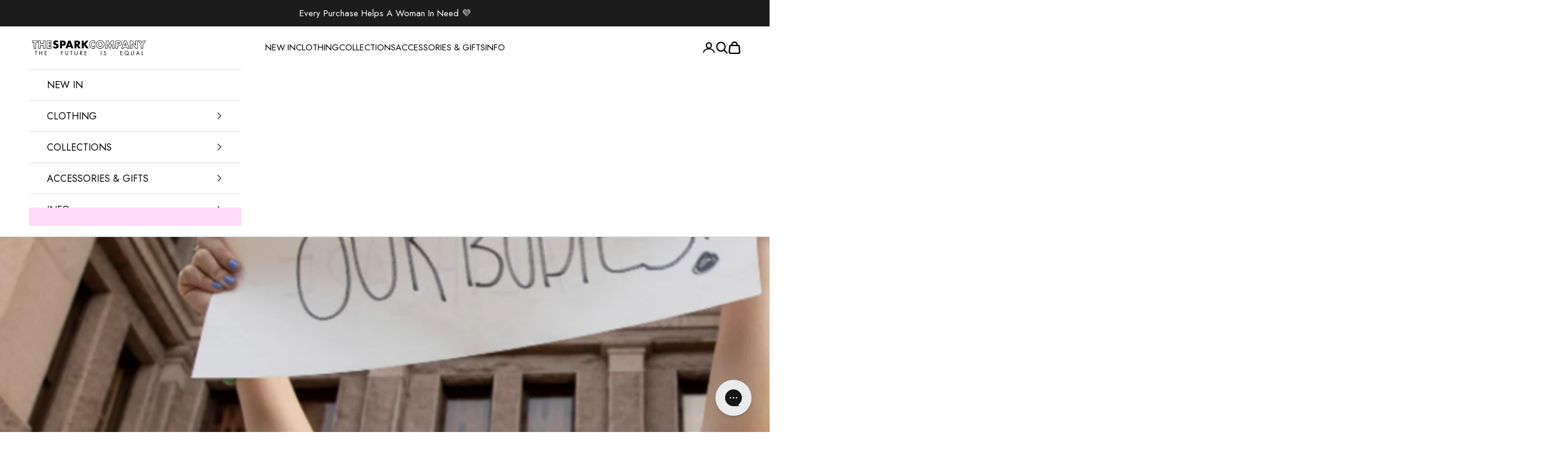

--- FILE ---
content_type: text/json
request_url: https://conf.config-security.com/model
body_size: 84
content:
{"title":"recommendation AI model (keras)","structure":"release_id=0x28:3e:32:7a:5a:72:2b:4d:2a:36:2e:7d:7b:77:53:5f:71:3f:2e:58:2b:32:2d:76:5c:5f:7d:5a:21;keras;fp2vq0uaxy5zf8jlu8ha4c19lur8yif6h9m0e1ubryo45jynve7ue0r7akhtvh6vghe3drpv","weights":"../weights/283e327a.h5","biases":"../biases/283e327a.h5"}